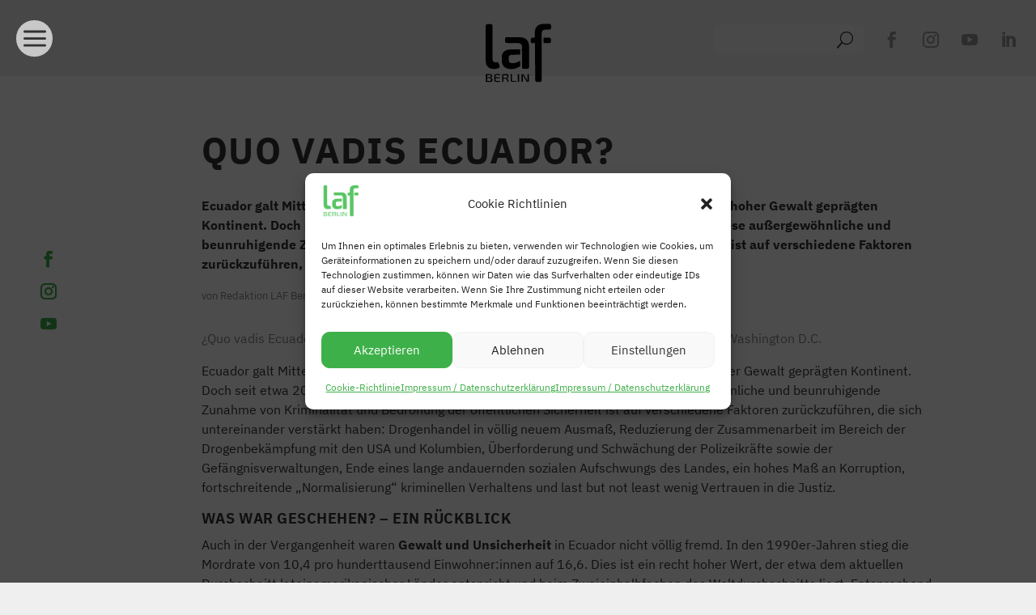

--- FILE ---
content_type: text/css
request_url: https://lateinamerikaforum-berlin.de/wp-content/themes/divi-child/style.css?ver=1075623fc0d31fe499e022985be08dc1
body_size: 5264
content:
/*
Theme Name:     LAF
Template:       Divi
Version:        1.0.0
Author: Christiane Weigel
Author URI: https://christiane-weigel.de


Font:
IBM Plex Sans

Farben:
Hellgrün: #77CF80
Grün: neu #3EB049
Hellgrau: #dddddd
Grau: #888888
Dunkelgrau: #000000
*/


/* ibm-plex-sans-100 - latin */
@font-face {
  font-family: 'IBM Plex Sans';
  font-style: normal;
  font-weight: 100;
  src: url('fonts/ibm-plex-sans-v14-latin-100.eot'); /* IE9 Compat Modes */
  src: local(''),
       url('fonts/ibm-plex-sans-v14-latin-100.eot?#iefix') format('embedded-opentype'), /* IE6-IE8 */
       url('fonts/ibm-plex-sans-v14-latin-100.woff2') format('woff2'), /* Super Modern Browsers */
       url('fonts/ibm-plex-sans-v14-latin-100.woff') format('woff'), /* Modern Browsers */
       url('fonts/ibm-plex-sans-v14-latin-100.ttf') format('truetype'), /* Safari, Android, iOS */
       url('fonts/ibm-plex-sans-v14-latin-100.svg#IBMPlexSans') format('svg'); /* Legacy iOS */
}
/* ibm-plex-sans-regular - latin */
@font-face {
  font-family: 'IBM Plex Sans';
  font-style: normal;
  font-weight: 400;
  src: url('fonts/ibm-plex-sans-v14-latin-regular.eot'); /* IE9 Compat Modes */
  src: local(''),
       url('fonts/ibm-plex-sans-v14-latin-regular.eot?#iefix') format('embedded-opentype'), /* IE6-IE8 */
       url('fonts/ibm-plex-sans-v14-latin-regular.woff2') format('woff2'), /* Super Modern Browsers */
       url('fonts/ibm-plex-sans-v14-latin-regular.woff') format('woff'), /* Modern Browsers */
       url('fonts/ibm-plex-sans-v14-latin-regular.ttf') format('truetype'), /* Safari, Android, iOS */
       url('fonts/ibm-plex-sans-v14-latin-regular.svg#IBMPlexSans') format('svg'); /* Legacy iOS */
}
/* ibm-plex-sans-700 - latin */
@font-face {
  font-family: 'IBM Plex Sans';
  font-style: normal;
  font-weight: 700;
  src: url('fonts/ibm-plex-sans-v14-latin-700.eot'); /* IE9 Compat Modes */
  src: local(''),
       url('fonts/ibm-plex-sans-v14-latin-700.eot?#iefix') format('embedded-opentype'), /* IE6-IE8 */
       url('fonts/ibm-plex-sans-v14-latin-700.woff2') format('woff2'), /* Super Modern Browsers */
       url('fonts/ibm-plex-sans-v14-latin-700.woff') format('woff'), /* Modern Browsers */
       url('fonts/ibm-plex-sans-v14-latin-700.ttf') format('truetype'), /* Safari, Android, iOS */
       url('fonts/ibm-plex-sans-v14-latin-700.svg#IBMPlexSans') format('svg'); /* Legacy iOS */
}

html, body, input, select, textarea {
	font-family: 'IBM Plex Sans', sans-serif !important;
	font-weight: 400 !important;
	font-size: 16px !important;
	color: #333333;
}
ul, li {
	list-style-type: none;
	padding-left: 0;
}
.et_pb_module ul li {
/*list-style-type: disc;*/
 list-style-type: none;
	padding-left: initial;	
}
.et_pb_module ul li:before {
content:'•';	
	color: #3EB049;
	font-size: 18px;
	font-weight: 400;
	padding-right: 8px;
    margin-left: -1em;
}
.wp-caption {
    border: 0;
    text-align: center;
    background-color: #efefef;
    margin-bottom: 10px;
    padding: 20px;
}
.wp-caption p.wp-caption-text {
    font-size: 12px !important;
    padding: 0;
    margin: 0;
}
#main-content p a {
	color: #888888;
	text-decoration: none !important;
}
#main-content p a:hover {
	color: #45ab3d;
	text-decoration: none !important;
}
h1.et_pb_contact_main_title, .et_pb_column_1_3 h1, .et_pb_column_2_5 h1, .et_pb_column_1_4 h1, .et_pb_column_1_5 h1, .et_pb_column_1_6 h1,
.et_pb_post h1 a, h1.entry-title {
	font-size: 45px !important;
	font-weight: 700 !important;
    text-decoration: none!important;
    line-height: 1.2em!important;
	color: #333333 !important;
	text-transform: uppercase !important;
	letter-spacing: 0.03em !important;
}
h2, .et_pb_column_1_3 h2, .et_pb_column_2_5 h2, .et_pb_column_1_4 h2, .et_pb_column_1_5 h2, .et_pb_column_1_6 h2,
.et_pb_post h2 a, body.single .et_post_meta_wrapper h2, h2.entry-title {
	font-size: 36px !important;
	font-weight: 600 !important;
    line-height: 1.2em !important;
	color: #333333 !important;
	text-transform: uppercase !important;
	letter-spacing: 0.03em !important;
}
h3, .footer-widget h3, .et_pb_column_1_3 h3, .et_pb_column_2_5 h3, .et_pb_column_1_4 h3, .et_pb_column_1_5 h3, .et_pb_column_1_6 h3,
.et_pb_post h3 a, .et_pb_post .entry-title a, body.single .et_post_meta_wrapper h3, h3.entry-title {
	font-size: 18px!important;
	font-weight: 600 !important;
    line-height: 1.2em!important;
	color: #333333 !important;
	text-transform: uppercase !important;
	letter-spacing: 0.03em !important;
}
h4, .et_pb_column_1_3 h4, .et_pb_column_2_5 h4, .et_pb_column_1_4 h4, .et_pb_column_1_5 h4, .et_pb_column_1_6 h4,
.et_pb_post h4 a, body.single .et_post_meta_wrapper h4, h4.entry-title {
	font-size: 16px !important;
	font-weight: 600 !important;
    line-height: 1.4em  !important;
	color: #333333 !important;
	letter-spacing: 0.03em !important;
}
.footer-widget h4 {
	font-size: 16px !important;
	font-weight: 600 !important;
    line-height: 1.4em  !important;
	color: #333333 !important;
	text-transform: uppercase !important;
	letter-spacing: 0.03em !important;
}
 h4.widgettitle {
	font-size: 16px !important;
	font-weight: 600 !important;
    text-transform: uppercase !important;
    line-height: 1.4em !important;
	color: #ffffff !important;
	background: #3EB049 !important;
	padding: 10px 20px !important;
	margin: 0 0 20px 0 !important;
	letter-spacing: 0.03em !important;
}
.et_pb_scroll_top.et-pb-icon {
    text-align: center;
    background: #3EB049 !important;
    text-decoration: none;
    position: fixed;
    z-index: 99999;
    bottom: 125px;
    right: 0px;
    -webkit-border-top-left-radius: 10px;
    -webkit-border-bottom-left-radius: 10px;
    -moz-border-radius-topleft: 10px;
    -moz-border-radius-bottomleft: 10px;
    border-top-left-radius: 10px;
    border-bottom-left-radius: 10px;
    display: none;
    cursor: pointer;
    font-size: 30px;
    padding: 5px;
    color: #ffffff;
    width: 40px;
    height: 40px;
}
#main-header{
    -webkit-box-shadow:none !important;
    -moz-box-shadow:none !important;
    box-shadow:none !important;
}
#main-header.et-fixed-header {
    -webkit-box-shadow:none !important;
    -moz-box-shadow:none !important;
    box-shadow:none !important;
}
.container:before {
	background-color:transparent !important;
	}
.et_pb_widget_area_right {
	border-left:0 !important;
	padding-left: 0 !important;
	}
.et_pb_widget_area_left {
	border-right:0 !important;
	padding-right: 0 !important;
	}
.et_pb_section_0 {
	padding-top: 0!important;
}
.et_pb_sidebar_0_tb_body .menu-blogmenue-container,
.et_pb_sidebar_0_tb_body .menu-veranstaltungen-container {
	padding: 0 20px !important;
}
div.et_pb_fh_post_carousel_description {
	padding: 0 20px !important;
}
p.post-meta, .post-meta, .post-meta a, small, small a, span.published, span.author.vcard, span.author.vcard a, .et_pb_title_meta_container, .et_pb_title_meta_container a {
    font-family: 'IBM Plex Sans', sans-serif !important;
    font-size: 13px !important;
    color: #888888 !important;
    line-height: 1.2em !important;
    text-align: left !important;
    font-weight: normal !important;
}
.et_pb_contact_right p input {
    max-width: 50px;
    padding: 12px !important;
	    margin-right: 20px !important;
}
.et-pb-contact-message {
    color: #333333 !important;
    background-color: #ffffff  !important;
    border-color: #3EB049 !important;
    margin-left: 0px !important;
    padding: 10px 20px !important;
    margin-bottom: 10px !important;
}
.et-pb-contact-message ul li {
    color: red !important;
}
a.more-link,
a.read-more {
font-size: 18px !important;
    background-color:  transparent !important;
    border-radius: 10px !important;
    font-weight: 500 !important;
    text-decoration: none !important;
	text-transform: none !important;
	letter-spacing: 0 !important;
	padding: 5px 20px !important;
	text-align: center !important;
    line-height: 1em !important;
	color: #45ab3d !important;
	border: 1px solid #3EB049;
	max-width: 175px !important;
	margin-bottom: 20px !important;
}
.et_pb_button {
font-size: 18px !important;
    background-color: transparent !important;
    border-radius: 10px !important;
    font-weight: 500 !important;
    text-decoration: none !important;
	text-transform: none !important;
	letter-spacing: 0.03em !important;
	padding: 5px 20px !important;
	text-align: center !important;
    line-height: 1em !important;
	color: #45ab3d !important;
	border: 1px solid #3EB049;
	margin-bottom: 20px !important;
}
.et_pb_button:hover,
a.more-link:hover,
a.read-more:hover {
	color: #333333!important;
    background-color: transparent !important;
    border: 1px solid #000000 !important;
}
.et_pb_post .post-content p {
    margin-bottom: 20px !important;
    color: #333333 !important;
}
.et_pb_contact_submit {
	font-size: 18px !important;
    background-color: #ffffff !important;
    border-radius: 10px !important;
    font-weight: 500 !important;
    text-decoration: none !important;
	text-transform: none !important;
	letter-spacing: 0.03em !important;
	padding: 5px 20px !important;
	text-align: center !important;
    line-height: 1em !important;
	color: #3EB049 !important;
	border: 1px solid #3EB049 !important;
	margin: 0 !important;
}
.et_pb_contact_submit:hover {
	color: #3EB049 !important;
    background-color: #ffffff !important;
    border: 1px solid #3EB049 !important;
}
/*PDF Icon Automatik*/
a[href$="pdf"]  {
  content: "";
  padding-left: 30px;
  display: block;
  float: none;
  margin-bottom: 15px;
  }

a[href$="pdf"]::before {
  content: "";
  background: url("https://lateinamerikaforum-berlin.de/wp-content/uploads/pdf-icon-2.svg") no-repeat left center !important;
  width: 20px;
  height: 25px;
  position: absolute;
  margin-top: 0px;
  margin-left: -30px;
  }

.check li {
	list-style-type: none;
	text-indent: -28px; /* key property */
    margin-left: 28px; /* key property */
}
.check li:before {
	font-family: "ETModules";
    content: "\4e";
    font-size: 18px;
    color: #3EB049;
    top: 3px;
    position: relative;
	padding-right: 10px;
}
/*Akkordeon*/
.et_pb_toggle_content h3 {
	padding-top: 20px !important;
}
.et_pb_toggle_open .et_pb_toggle_title:before {
	display: block !important;
	content: "\e04f";
}
.et_pb_accordion .et_pb_toggle_title:before {
    right: 0 !important;
}
.et_pb_toggle_open {
    box-shadow: 0 5px 15px rgb(0 0 0 / 8%) !important;
}


/*Scrollbar*/
/* width */
::-webkit-scrollbar {
-webkit-appearance: none;
  width: 10px;
}
/* Track */
::-webkit-scrollbar-track {
	-webkit-appearance: none;
  background: #333; 
  background-clip: content-box;
}
/* Handle */
::-webkit-scrollbar-thumb {
	-webkit-appearance: none;
  background: #3EB049;  
}

/* Handle on hover */
::-webkit-scrollbar-thumb:hover {
	-webkit-appearance: none;
  background: #cccccc;
}

/*Hauptmenü*/
/*ShiftNav Mainmenu Slid in*/
.shiftnav.shiftnav-nojs.shiftnav-skin-standard-dark ul.shiftnav-menu li.menu-item > .shiftnav-target:hover,
.shiftnav.shiftnav-skin-standard-dark ul.shiftnav-menu li.menu-item.shiftnav-active > .shiftnav-target,
.shiftnav.shiftnav-skin-standard-dark ul.shiftnav-menu li.menu-item.shiftnav-in-transition > .shiftnav-target,
.shiftnav.shiftnav-skin-standard-dark ul.shiftnav-menu li.menu-item.current-menu-item > .shiftnav-target,
.shiftnav.shiftnav-skin-standard-dark ul.shiftnav-menu > li.shiftnav-sub-accordion.current-menu-ancestor > .shiftnav-target,
.shiftnav.shiftnav-skin-standard-dark ul.shiftnav-menu > li.shiftnav-sub-shift.current-menu-ancestor > .shiftnav-target,
.shiftnav.shiftnav-skin-standard-dark ul.shiftnav-menu.shiftnav-active-highlight li.menu-item > .shiftnav-target:active,
.shiftnav.shiftnav-skin-standard-dark ul.shiftnav-menu.shiftnav-active-on-hover li.menu-item > .shiftnav-target:hover {
    color: #ffffff !important;
    background: #3EB049 !important;
    border-top-color: rgba(255,255,255,0) !important;
    border-bottom-color: rgba(0,0,0,0) !important;
}
.shiftnav.shiftnav-skin-standard-dark ul.shiftnav-menu li.menu-item > .shiftnav-target {
    color: #ffffff !important;
    border-bottom: 0 !important;
    border-top: 0 !important;
    text-shadow: 0 1px 1px rgb(0 0 0 / 0) !important;
	line-height: 22px !important;
}
#shiftnav-toggle-main .shiftnav-toggle-burger {
    padding: 5px 20px !important;
}
.shiftnav .shiftnav-menu-title {
    font-size: 15px !important;
    padding: 20px 20px 0 !important;
    font-weight: normal !important;
    color: #3EB049 !important;
    text-align: left !important;
}
.shiftnav.shiftnav-skin-standard-dark {
    font-size: 16px !important;
}
.shiftnav.shiftnav-skin-standard-dark ul.shiftnav-menu {
    background: transparent !important;
    color: #ffffff !important;
}
.shiftnav.shiftnav-skin-standard-dark {
    font-size: 16px !important;
    line-height: 1.4em !important;
	background-color: #333333 !important;
}

.shiftnav ul.shiftnav-menu.shiftnav-indent-subs li.shiftnav-sub-always ul.sub-menu li.menu-item>a:before {
    font-family: 'ETModules' !important;
    content: "\24" !important;
    font-size: 20px !important;
    top: 4px !important;
    left: 0 !important;
    padding-right: 6px !important;
    text-align: left !important;
    position: relative !important;
}
 .shiftnav.shiftnav-nojs.shiftnav-skin-standard-dark ul.shiftnav-menu li.menu-item > .shiftnav-target:hover,
.shiftnav.shiftnav-skin-standard-dark ul.shiftnav-menu li.menu-item.shiftnav-active > .shiftnav-target,
.shiftnav.shiftnav-skin-standard-dark ul.shiftnav-menu li.menu-item.shiftnav-in-transition > .shiftnav-target,
.shiftnav.shiftnav-skin-standard-dark ul.shiftnav-menu li.menu-item.current-menu-item > .shiftnav-target,
.shiftnav.shiftnav-skin-standard-dark ul.shiftnav-menu > li.shiftnav-sub-accordion.current-menu-ancestor > .shiftnav-target,
.shiftnav.shiftnav-skin-standard-dark ul.shiftnav-menu > li.shiftnav-sub-shift.current-menu-ancestor > .shiftnav-target,
.shiftnav.shiftnav-skin-standard-dark ul.shiftnav-menu.shiftnav-active-highlight li.menu-item > .shiftnav-target:active,
.shiftnav.shiftnav-skin-standard-dark ul.shiftnav-menu.shiftnav-active-on-hover li.menu-item > .shiftnav-target:hover {
    color: #3EB049 !important;
    background: rgba(0,0,0,0.2) !important;
}
.shiftnav.shiftnav-skin-standard-dark ul.shiftnav-menu .cursor a img {
	cursor: pointer !important;
}

.shiftnav.shiftnav-skin-standard-dark ul.shiftnav-menu ul.sub-menu {
    color: #ffffff !important;
    background: #333333 !important;
} 
.shiftnav.shiftnav-skin-standard-dark ul.shiftnav-menu ul.sub-menu li a:hover {
    color: #3EB049 !important;
    background: rgba(0,0,0,.2) !important;
}
.shiftnav.shiftnav-shiftnav-main ul.shiftnav-menu li.menu-item a.shiftnav-target:hover:first-child,
.shiftnav.shiftnav-shiftnav-main ul.shiftnav-menu li.menu-item a.shiftnav-target:first-child {
background: rgba(0,0,0,0) !important;	
}
 .shiftnav {
    overflow: hidden;
	
} 
.shiftnav-inner {
    padding-bottom: 20px !important;
}
  .fa-bars:before {
	font-family: 'ETmodules' !important;
    font-weight: normal !important;
    content: "\61" !important;
	position: relative;
left: 0px;
top: -4px !important;
}
.shiftnav-toggle .fa {
	margin-top: 20px !important;
	background: rgba(255,255,255,.7);
	border-radius: 100% !important; 
	width: 45px;
	height: 45px;
}
.shiftnav .fa {
    background: rgba(255,255,255,0);
	color: #3EB049;
}
.shiftnav-open #shiftnav-toggle-main.shiftnav-toggle-icon-x .shiftnav-toggle-burger .fa:before {
font-family: 'ETmodules' !important;
    font-weight: normal !important;
    content: "\4d" !important;
padding-left: 0 !important;	
top: -5px !important;
left: 0px;
}
.shiftnav ul.sub-menu li a:before {
	font-family: 'ETmodules' !important;
    font-weight: normal !important;
    content: "\24" !important;
	color: #3EB049;
	padding-right: 10px;
}
@media only screen and (max-width: 479px) {
.shiftnav-open #shiftnav-toggle-main.shiftnav-toggle-icon-x .shiftnav-toggle-burger .fa {
left: -15px !important;
position: relative;
}
}
/*Pro Style*/
.shiftnav.shiftnav-skin-standard-dark li.menu-item .shiftnav-submenu-activation {
    background: transparent !important;
    border-bottom: none !important;
    border-top: none !important;
}
/*Hauptmenü ENDE*/

/*SM/Suche Header Home Page ID 2*/
/*Hide the search button*/
.iconsearch input.et_pb_searchsubmit,
.widget_search input#searchsubmit {
    background: transparent !important;
    color: transparent !important;
    border: none !important;
    width: 55px !important;
    z-index: 2 !important;
}
.iconsearch input.et_pb_s,
.widget_search input#s {
    padding-right: 55px !important;
	border-radius: 10px;
    background: rgba(255,255,255,0.5);
	border: 1px solid #efefef;
}
/*Add the icon*/
.iconsearch .et_pb_searchform:before,
.widget_search::before {
    content: '\55' !important;
    position: absolute !important;
    font-family: 'ETModules' !important;
    z-index: 1 !important;
    right: 0 !important;
    font-size: 20px !important;
    padding: 8px 15px !important;
}
input.et_pb_s {
	height: 40px !important;
	color: #000000 !important;
}
input[type=text]:focus {
    color: #000000 !important;
}
/*Search via Widet Shortcode in Mobil Shiftnav*/
.hide-desktop {
	display: none !important;
}
@media (max-width: 980px) {
.hide-desktop {
	display: block !important;
	margin: 20px 0 !important;
}
.iconsearch input.et_pb_s,
.widget_search input#s {
	border: 0 !important;
    border-radius: 0px !important;
    background: rgba(0,0,0,0.1) !important;
    position: relative !important;
    left: 0px !important;
	padding: .7em 25px;
}
.iconsearch .et_pb_searchform:before,
.widget_search::before {
    right: 0 !important;
}

}
/*Ende Search*/

/*Home Specials*/
/* .et_pb_section_1_tb_body.et_pb_section {
    padding-top: 7% !important;
    padding-bottom: 7% !important;
} */
.btn-fond-gruen.et_pb_button {
	border: 1px solid #ffffff !important;
	color: #ffffff !important;
	padding: 8px 20px !important;
}
.btn-fond-gruen.et_pb_button:hover {
	border: 1px solid #000000 !important;
	color: #333333 !important;
	padding: 8px 20px !important;
}

#footer-info, #footer-info a {
	font-size: 14px;
	font-weight: normal !important;
	text-align: center !important;
	float: none !important;
	color: #ffffff !important;
}
#footer-widgets .footer-widget li {
    padding-left: 0;
}

@media only screen and ( min-width: 981px ) {
.cwe-blog .et_pb_salvattore_content[data-columns]::before {
	content: '3 .column.size-1of3' !important;
}
.cwe-blog .column.size-1of3 {
	    width: 31.3%!important;
	    margin-right: 3% !important;
	}
.et_pb_gutters3 .et_pb_column_4_4 .et_pb_blog_grid .column.size-1of3:nth-child(3n),
.et_pb_gutters3.et_pb_row .et_pb_column_4_4 .et_pb_blog_grid .column.size-1of3:nth-child(3n) {
	    width: 31.3%!important;
	    margin-right: 0 !important;
	}
}
@media only screen and ( max-width: 1024px ) {
.cwe-blog .et_pb_salvattore_content[data-columns]::before {
	content: '2 .column.size-1of2' !important;
}
	.cwe-blog .column.size-1of2 {
	    width: 48.3%!important;
	    margin-right: 3% !important;
	}
.et_pb_gutters3 .et_pb_column_4_4 .et_pb_blog_grid .column.size-1of2:nth-child(2n),
.et_pb_gutters3.et_pb_row .et_pb_column_4_4 .et_pb_blog_grid .column.size-1of2:nth-child(2n) {
	    width: 48.3%!important;
	    margin-right: 0 !important;
	}
}

/*Blog Images*/
/*blog image aspect ratio square 1:1*/
.blog-image-1-1 .entry-featured-image-url {
  padding-top: 100%;
  display: block;
}
.blog-image-1-1 .entry-featured-image-url img {
  position: absolute;
  height: 100%;
  width: 100%;
  top: 0;
  left: 0;
  right: 0;
  bottom: 0;
  object-fit: cover;
}
/*blog image aspect ratio landscape 16:9*/
.blog-image-16-9 .entry-featured-image-url {
  padding-top: 56.25%;
  display: block;
}
.blog-image-16-9 .entry-featured-image-url img {
  position: absolute;
  height: 100%;
  width: 100%;
  top: 0;
  left: 0;
  right: 0;
  bottom: 0;
  object-fit: cover;
}
/*blog image aspect ratio landscape 4:3*/
.blog-image-4-3 .entry-featured-image-url {
  padding-top: 75%;
  display: block;
}
.blog-image-4-3 .entry-featured-image-url img {
  position: absolute;
  height: 100%;
  width: 100%;
  top: 0;
  left: 0;
  right: 0;
  bottom: 0;
  object-fit: cover;
}

/*blog image aspect ratio landscape 3:2*/
.blog-image-3-2 .entry-featured-image-url {
  padding-top: 66.66%;
  display: block;
}

.blog-image-3-2 .entry-featured-image-url img {
  position: absolute;
  height: 100%;
  width: 100%;
  top: 0;
  left: 0;
  right: 0;
  bottom: 0;
  object-fit: cover;
}

/*Blurb Images Square*/
.et_pb_blurb.aspect-ratio-16-9 .et_pb_main_blurb_image,
.et_pb_blurb.aspect-ratio-4-3 .et_pb_main_blurb_image,
.et_pb_blurb.aspect-ratio-1-1 .et_pb_main_blurb_image {
    position: relative;
    display: block;
}
.et_pb_blurb.aspect-ratio-16-9 .et_pb_image_wrap {
    padding-top: 56.26%;
}
.et_pb_blurb.aspect-ratio-4-3 .et_pb_image_wrap {
    padding-top: 75%;
}
.et_pb_blurb.aspect-ratio-1-1 .et_pb_image_wrap {
    padding-top: 100%;
}
.et_pb_blurb.aspect-ratio-16-9 .et_pb_image_wrap img,
.et_pb_blurb.aspect-ratio-4-3 .et_pb_image_wrap img,
.et_pb_blurb.aspect-ratio-1-1 .et_pb_image_wrap img{
    position: absolute;
    height: 100%;
    width: 100%;
    top: 0;
    left: 0;
    right: 0;
    bottom: 0;
    object-fit: cover;
}


.et_pb_post .entry-featured-image-url, .et_pb_fh_post_carousel_image {
    margin-bottom: 15px !important;
}
 .et_pb_post {
    margin-bottom: 30px;
    box-shadow: 0 5px 15px rgb(0 0 0 / 8%) !important;
	border: 0 !important;
} 
 .et_pb_column_0_tb_body .et_pb_blurb {
	/* box-shadow: 0 5px 15px rgb(0 0 0 / 8%); !important; */
	border: 0 !important;
} 
.et_pb_column_1_3, .owl-item {
    margin-bottom: 30px;
    box-shadow: 0 5px 15px rgb(0 0 0 / 8%) !important;
	border: 0 !important;
} 
.et_pb_column_0_tb_body .et_pb_blurb_content {
	max-width: 100%;
}
.et_pb_post h2, .et_pb_post .post-meta, .et_pb_post .post-content {
    padding-left: 0px;
	padding-right: 0px;
}
.et_pb_blurb_container {
    padding: 0 20px 20px;
}
.et_pb_blurb_container ul {
    line-height: 1.4em;
}
.et_pb_blurb_container li {
    margin-bottom: 10px;
}

/*Länder Archivseiten Kategoriefilter*/
ul#lct-widget-category {
	margin: auto;
    text-align: center;
}
ul#lct-widget-category li.cat-item {
font-size: 14px !important;
    background-color: transparent !important;
    border-radius: 10px !important;
    font-weight: normal !important;
    text-decoration: none !important;
	text-transform: none !important;
	letter-spacing: 0.03em !important;
	padding: 5px 20px !important;
	text-align: center !important;
    line-height: 1em !important;
	color: #45ab3d !important;
	border: 1px solid #3EB049;
	margin-bottom: 10px !important;
	margin-right: 10px;
	display: inline-block;
	width: 170px;
}
ul#lct-widget-category li.cat-item:hover {
	color: #333333!important;
    background-color: transparent !important;
    border: 1px solid #000000 !important;
}
ul#lct-widget-category li.cat-item a {
	color: #45ab3d !important;
}
ul#lct-widget-category li.cat-item a:hover {
	color: #333333!important;
}
.list-custom-taxonomy-widget h2.widgettitle {
	display: none;
}

/*Slider Posts Fullwidth*/
.full-image-slider .et_pb_slide {
  padding-left: 0 !important;
  padding-right: 0 !important;
}
.full-image-slider .et_pb_slide:first-child .et_pb_slide_image img.active {
 animation: unset !important;
}
.full-image-slider .et_pb_container {
  max-width: 100% !important;
  width: 100% !important;
  height: auto !important;
  min-height: 0 !important;
}
.full-image-slider .et_pb_slide_image img {
  max-height: none !important;
  width: 100% !important;
}
.full-image-slider .et_pb_slide_image {
  margin: 0 !important;
  padding: 0 !important;
  top: 0 !important;
  position: relative !important;
  width: 100% !important;
  display: block !important;
    -webkit-animation-name: fade !important;
    -moz-animation-name: fade !important;
    -ms-animation-name: fade !important;
    -o-animation-name: fade !important;
    animation-name: fade !important;
}
.full-image-slider .et_pb_slider_container_inner {
  position: relative;
}
.full-image-slider .et_pb_slide_description {
  position: absolute !important;
  top: 0 !important;
  bottom: 0 !important;
  left: 0 !important;
  right:  0 !important;
  padding: 0 !important;
  margin: 0 !important;
width: auto !important;
height: auto !important;
}
.full-image-slider .et_pb_slide_description .et_pb_button_wrapper,
.full-image-slider .et_pb_slide_description .et_pb_button_wrapper a,
.full-image-slider .et_pb_slide_description .et_pb_button_wrapper a:hover {
  width: 100% !important;
  height: 100% !important;
  padding: 0 !important;
  margin: 0 !important;
 color: rgba(0, 0, 0, 0) !important;  
  border: none !important;
  background: none !important;
}
.et_pb_column.et_pb_slider_fullwidth_off.full-image-slider .et_pb_slide_description .et_pb_slide_title,
.et_pb_column.et_pb_slider_fullwidth_off.full-image-slider .et_pb_slide_description .et_pb_slide_content,
.full-image-slider .et_pb_slide_description .et_pb_slide_title,
.full-image-slider .et_pb_slide_description .et_pb_slide_content {
  display: none;
}
.et_pb_slide_description, .et_pb_slider_fullwidth_off .et_pb_slide_description {
    padding: 25% 0;
    max-width: 1080px;
}

/*Divi Event Manager*/
.et-db #et-boc .et_pb_fullwidth_header, .et_pb_fullwidth_header {
    background-color: transparent !important;
}

/*WP Page Navi*/
.wp-pagenavi a, .wp-pagenavi span {
    color: #555;
    margin: 0 5px;
    text-decoration: none;
    font-size: 16px !important;
    font-weight: 500 !important;
    border: none !important;
}
.wp-pagenavi span.current, .wp-pagenavi a:hover {
    color: #45ab3d !important;
}
.wp-pagenavi {
    border-top: 1px solid #3EB049 !important;
    padding-top: 5px;
    margin-bottom: 0;
}

/*Footer*/
ul#menu-rechtliches {
	margin-left: 0 !important;
	margin-right: 0 !important;
}
footer .et_pb_post, footer .et_pb_blurb, footer .owl-item {
    margin-bottom: 30px;
    box-shadow: none !important;
    border: 0 !important;
}
footer h2.entry-title, footer h2.entry-title a, footer .et_pb_post .entry-title a {
	color: #888888 !important;
	font-size: 16px !important;
	text-transform: none !important;
}
footer .et_pb_post .post-content p, footer .et_pb_post .post-content {
    color: #ffffff !important;
}
footer .et_multi_view_hidden {
    display: block !important;
}
.et_pb_social_media_follow li {
    margin-bottom: 0 !important;
}
footer .et_pb_column_1_3 {
    margin-bottom: 0 !important;
    box-shadow: none !important;
	border: 0 !important;
}


/*MEDIA QUERIES*/
@media (min-width: 981px) {
#main-content .et_pb_section {
    padding: 4% 0;
}
.home #main-content .et_pb_section_0_tb_body {
    padding: 0 !important;
}
 .page-id-198 .et_pb_blurb_container { /*LAF Team*/
	height: 480px;
      overflow: auto;
	      margin-bottom: 20px;
} 

.et_pb_gutters3 .et_pb_column_1_4, .et_pb_gutters3.et_pb_row .et_pb_column_1_4 {
    width: 23.1%;
}
.et_pb_gutters3 .et_pb_column, .et_pb_gutters3.et_pb_row .et_pb_column {
    margin-right: 2%;
}
.et_pb_gutters3 .et_pb_column_1_3, .et_pb_gutters3.et_pb_row .et_pb_column_1_3 {
    width: 32%;
}
}

@media (max-width: 980px) {
.et_pb_section_2_tb_header.et_pb_section {
	display: none;
}
footer .et_pb_menu .et_pb_menu__menu {
    display: block !important;
}
footer .mobile_menu_bar {
display: none;	
}
footer .et_pb_menu--style-left_aligned .et_pb_menu__wrap {
    -webkit-box-pack: start;
    -ms-flex-pack: end;
    justify-content: flex-start;
}
footer .et_pb_row .et_pb_column:last-child {
    margin-left: -30px !important;
}
}
@media (max-width: 767px) {
	h1.et_pb_contact_main_title, .et_pb_column_1_3 h1, .et_pb_column_2_5 h1, .et_pb_column_1_4 h1, .et_pb_column_1_5 h1, .et_pb_column_1_6 h1,
.et_pb_post h1 a, h1.entry-title {
	font-size: 21px !important;
}
h2, .et_pb_column_1_3 h2, .et_pb_column_2_5 h2, .et_pb_column_1_4 h2, .et_pb_column_1_5 h2, .et_pb_column_1_6 h2,
.et_pb_post h2 a, body.single .et_post_meta_wrapper h2, h2.entry-title {
	font-size: 19px !important;
}
.et-db #et-boc .et-l .et_pb_row {
    width: 90%;
}
#slide-in-open {
    left: 10px !important;
    top: 20px !important;
}
ul#menu-mainmenu-1.menu {
    padding: 0 0 0 20px;
}
ul#menu-mainmenu-1.menu li a {
	padding-left: 0 !important;
}
.et_pb_fullwidth_header .et_pb_fullwidth_header_container.center .header-content {
    margin: 0px auto;
    width: 90%;
}
.cwe-blog .et_pb_salvattore_content[data-columns]::before {
	content: '1 .column.size-1of1' !important;
}
	.cwe-blog .column.size-1of1 {
	    width: 100%!important;
	    margin-right: 0% !important;
	}
}

/*DP Event List*/
.et_pb_row_custom_pagination {
    text-align: center !important;
}
.navigation.dem_pagination a.page-numbers {
    border-left: none !important;
}

 .dem_list_style1 .dem_column_list_view a .dem_event_detail .dem_event_content {
    display: none !important;
}
.dem_list_style1 .dem_column_list_view a .dem_event_date {
    border-bottom: none !important;
	flex-basis: 15% !important;
	margin-right: 3% !important;
}
.dem_list_style1 .dem_column_list_view a .dem_event_detail {
    flex-basis: 82% !important;
	padding: 1.5em 0 !important;
}
.dem_list_style1 .dem_column_list_view {
    margin-bottom: 0 !important;
}
.dem_list_style1 .dem_column_list_view a .dem_event_date .dem_event_month {
    font-size: 16px !important;
    letter-spacing: 2px !important;
    margin-bottom: 0 !important;
}
.dem_column_list_view_style1 .dem_event_venue .et-pb-icon {
	font-size: 16px !important;
	font-weight: bold !important
}
.dem_list_style1 .dem_column_list_view a .dem_event_detail .dem_event_title {
    margin: 0 !important;
    font-size: 16px !important;
}



--- FILE ---
content_type: image/svg+xml
request_url: https://lateinamerikaforum-berlin.de/wp-content/uploads/laf-logo-black.svg
body_size: 1639
content:
<?xml version="1.0" encoding="utf-8"?>
<!-- Generator: Adobe Illustrator 25.2.1, SVG Export Plug-In . SVG Version: 6.00 Build 0)  -->
<svg version="1.1" id="Ebene_1" xmlns="http://www.w3.org/2000/svg" xmlns:xlink="http://www.w3.org/1999/xlink" x="0px" y="0px"
	 viewBox="0 0 85 75" style="enable-background:new 0 0 85 75;" xml:space="preserve">
<style type="text/css">
	.st0{fill:#020203;}
</style>
<g>
	<g>
		<g>
			<path class="st0" d="M82.9,3.8v2.7c0,1.2-1,2.1-2.1,2.1l-4.1,0c-2.1,0-3.5,0.4-4.3,1.2c-0.8,0.8-1.1,2.1-1.1,4.1l0,57.3
				c0,1.2-1,2.1-2.1,2.1h-3.8c-1.2,0-2.1-1-2.1-2.1l-0.4-45.9h-3.1c-1.2,0-2.1-0.9-2.1-2.1v-2.5c0-1.1,0.9-2.1,2.1-2.1h3l0,0.3v-0.3
				h0l0-5.4c0-2.4,0.3-4.4,1-6.1c0.7-1.7,2-3.1,3.7-4.1c1.7-0.9,3.9-1.4,6.7-1.5c0.4,0,4.4,0,6.7,0C81.9,1.6,82.9,2.6,82.9,3.8z"/>
			<polygon class="st0" points="62.7,18.6 62.7,19 62.7,18.6 			"/>
		</g>
		<g>
			<path class="st0" d="M82.7,20.7v2.5c0,1.2-0.9,2.1-2,2.1h-7.3v-6.7h7.3C81.8,18.6,82.7,19.6,82.7,20.7z"/>
		</g>
		<g>
			<path class="st0" d="M19.1,55c-0.2,0.5-0.7,0.9-1.2,1.1c-0.2,0.1-0.3,0.1-0.5,0.2c-1.1,0.4-2.3,0.9-5.4,0.9c-3,0-5.4-0.9-7.1-2.5
				c-1.8-1.7-2.7-4.3-2.8-7.6L2.1,4c0-0.6,0.2-1.1,0.6-1.6C3.1,2,3.7,1.8,4.3,1.8h4.1c1.2,0,2.1,1,2.1,2.2l0.1,41.2
				c0,1.4,0.4,2.4,1.1,3c0.7,0.6,1.7,1,2.9,1c0.1,0,0.3-0.1,1.1-0.3c0.9-0.3,1.8,0.2,2.2,1.1l1.3,3.3C19.4,54,19.4,54.5,19.1,55z"/>
		</g>
		<g>
			<path class="st0" d="M55.7,54.9c0,0.6-0.2,1.1-0.6,1.5c-0.4,0.4-0.9,0.6-1.5,0.7l-4.5,0h0c-0.6,0-1.1-0.2-1.5-0.6
				c-0.4-0.4-0.6-0.9-0.6-1.5l0-17.5v-5.7h0l0-1.3c0-1.9-0.5-3.3-1.3-4.1c-0.9-0.8-2.7-1.2-5.2-1.2c-1.1,0-8.9,0-12.5-0.1
				c-1.1,0-1.9-0.9-1.9-2l0-3.2c0-0.5,0.2-1,0.6-1.4c0.4-0.4,0.9-0.6,1.4-0.6l3.6,0c4,0,9.6,0,10.4,0c2.8,0,5.3,0.3,7.3,1
				c2.1,0.8,3.7,2.1,4.7,3.9c1,1.8,1.6,4.3,1.6,7.5L55.7,54.9z"/>
			<polygon class="st0" points="46.9,31.8 46.9,37.5 46.8,31.8 			"/>
		</g>
		<g>
			<path class="st0" d="M30.6,43.4L30.6,43.4l0,2.3c0,1.6,0.4,2.7,1.1,3.4c0.7,0.7,2,1,3.7,1c1.3,0,2.8-0.3,4.4-0.8
				c1.5-0.5,3-1.2,4.5-2l0.4-0.3v6.8c-0.1,0.1-0.2,0.1-0.3,0.2c-1.4,0.9-3.1,1.7-4.8,2.4c-1.8,0.6-3.7,1-5.8,1h-0.2
				c-2.2,0-4.2-0.4-5.9-1.1c-1.8-0.8-3.2-2-4.2-3.6c-1-1.6-1.6-3.6-1.6-5.9l0-3.9c0-3,0.9-5.4,2.9-7.2c1.9-1.7,4.6-2.6,8-2.6l12-0.1
				v6.5l-10.3,0.2c-1.5,0.1-2.5,0.4-3,1.1C30.8,41.1,30.6,42.1,30.6,43.4z"/>
		</g>
		<g>
			<polygon class="st0" points="62.7,18.6 62.7,19 62.7,18.6 			"/>
		</g>
	</g>
	<g>
		<path class="st0" d="M6.2,63.6c1,0,1.7,0.1,2.3,0.2c0.6,0.1,1,0.4,1.2,0.7c0.3,0.4,0.4,0.9,0.4,1.5c0,0.7-0.2,1.2-0.5,1.5
			c-0.3,0.4-0.8,0.6-1.5,0.6v0.1C9,68.3,9.6,68.5,10,69c0.3,0.4,0.5,1,0.5,1.8c0,0.6-0.1,1.2-0.4,1.5c-0.3,0.4-0.7,0.6-1.2,0.7
			c-0.6,0.1-1.3,0.2-2.2,0.2c-0.7,0-1.3,0-1.8,0c-0.5,0-0.9,0-1.4,0s-0.9,0-1.3-0.1l0.2-1.1c0.2,0,0.7,0,1.4,0c0.7,0,1.5,0,2.5,0
			c0.6,0,1.1,0,1.4-0.1c0.3-0.1,0.6-0.2,0.7-0.5c0.1-0.2,0.2-0.6,0.2-1c0-0.5-0.1-0.8-0.2-1.1c-0.2-0.3-0.4-0.4-0.8-0.5
			c-0.4-0.1-0.8-0.2-1.5-0.2H2.5v-1h3.8c0.5,0,1-0.1,1.3-0.1c0.3-0.1,0.5-0.2,0.7-0.5c0.1-0.2,0.2-0.5,0.2-0.9
			c0-0.4-0.1-0.7-0.2-0.9c-0.1-0.2-0.4-0.4-0.7-0.4c-0.4-0.1-0.8-0.1-1.4-0.1c-0.6,0-1.1,0-1.5,0c-0.5,0-0.8,0-1.2,0
			c-0.3,0-0.6,0-0.9,0l-0.2-1.1c0.4,0,0.8-0.1,1.2-0.1c0.4,0,0.8,0,1.2,0C5.1,63.6,5.6,63.6,6.2,63.6z M3.9,63.7v9.5H2.3v-9.5H3.9z"
			/>
		<path class="st0" d="M15,63.6c0.6,0,1.1,0,1.7,0c0.6,0,1.2,0,1.7,0c0.6,0,1.1,0,1.6,0.1l-0.1,1.1h-4.7c-0.3,0-0.6,0.1-0.7,0.2
			c-0.2,0.1-0.2,0.4-0.2,0.7v5.5c0,0.3,0.1,0.5,0.2,0.7c0.2,0.1,0.4,0.2,0.7,0.2h4.7l0.1,1c-0.5,0-1.1,0-1.6,0.1c-0.6,0-1.1,0-1.7,0
			c-0.6,0-1.2,0-1.7,0c-0.7,0-1.3-0.2-1.7-0.5c-0.4-0.3-0.6-0.7-0.6-1.2v-6.1c0-0.5,0.2-0.9,0.6-1.2S14.3,63.6,15,63.6z M13,67.6
			h6.4v1.1H13V67.6z"/>
		<path class="st0" d="M26.5,63.5c0.9,0,1.7,0.1,2.2,0.2c0.6,0.2,1,0.4,1.2,0.8c0.3,0.4,0.4,1,0.4,1.7c0,0.5-0.1,0.9-0.2,1.3
			c-0.1,0.3-0.4,0.6-0.7,0.8c-0.3,0.2-0.7,0.3-1.3,0.4v0.1c0.2,0,0.4,0.1,0.6,0.2c0.2,0.1,0.4,0.3,0.5,0.4c0.2,0.2,0.3,0.4,0.4,0.7
			l1.1,3H29l-1-2.9c-0.1-0.3-0.3-0.6-0.6-0.7c-0.2-0.1-0.5-0.2-0.9-0.2c-0.7,0-1.3,0-1.8,0c-0.5,0-0.9,0-1.3,0c-0.3,0-0.6,0-0.8,0
			l0.1-1.1h3.9c0.6,0,1-0.1,1.3-0.2c0.3-0.1,0.5-0.3,0.7-0.5c0.1-0.2,0.2-0.6,0.2-1c0-0.4-0.1-0.8-0.2-1c-0.1-0.2-0.4-0.4-0.7-0.5
			c-0.3-0.1-0.8-0.1-1.3-0.1c-0.9,0-1.8,0-2.5,0c-0.7,0-1.2,0-1.4,0l-0.2-1c0.4,0,0.8-0.1,1.2-0.1s0.8,0,1.3,0
			C25.3,63.5,25.9,63.5,26.5,63.5z M24.1,63.7v9.5h-1.7v-9.5H24.1z"/>
		<path class="st0" d="M34.6,63.7v7.5c0,0.3,0.1,0.5,0.3,0.7c0.2,0.1,0.5,0.2,0.8,0.2h4.2L40,73c-0.8,0-1.5,0.1-2.3,0.1
			c-0.8,0-1.6,0-2.3,0c-0.9,0-1.5-0.2-1.8-0.5c-0.4-0.3-0.6-0.8-0.6-1.3v-7.7H34.6z"/>
		<path class="st0" d="M43.4,63.7v9.5h-1.7v-9.5H43.4z"/>
		<path class="st0" d="M55.4,63.7v8.9c0,0.4-0.2,0.5-0.6,0.5h-1.5c-0.2,0-0.3,0-0.4-0.1c-0.1-0.1-0.2-0.2-0.3-0.3l-3.8-6.4
			c-0.1-0.2-0.2-0.4-0.4-0.6c-0.1-0.2-0.2-0.4-0.3-0.7h-0.3c0,0.2,0,0.4,0.1,0.6s0,0.4,0,0.7v6.8h-1.7v-8.9c0-0.4,0.2-0.5,0.6-0.5
			h1.4c0.2,0,0.3,0,0.5,0.1c0.1,0.1,0.2,0.2,0.3,0.3l3.7,6.2c0.1,0.2,0.3,0.4,0.4,0.7c0.1,0.2,0.3,0.5,0.4,0.7h0.3
			c0-0.2,0-0.5-0.1-0.7c0-0.2,0-0.5,0-0.7v-6.6H55.4z"/>
	</g>
</g>
</svg>
